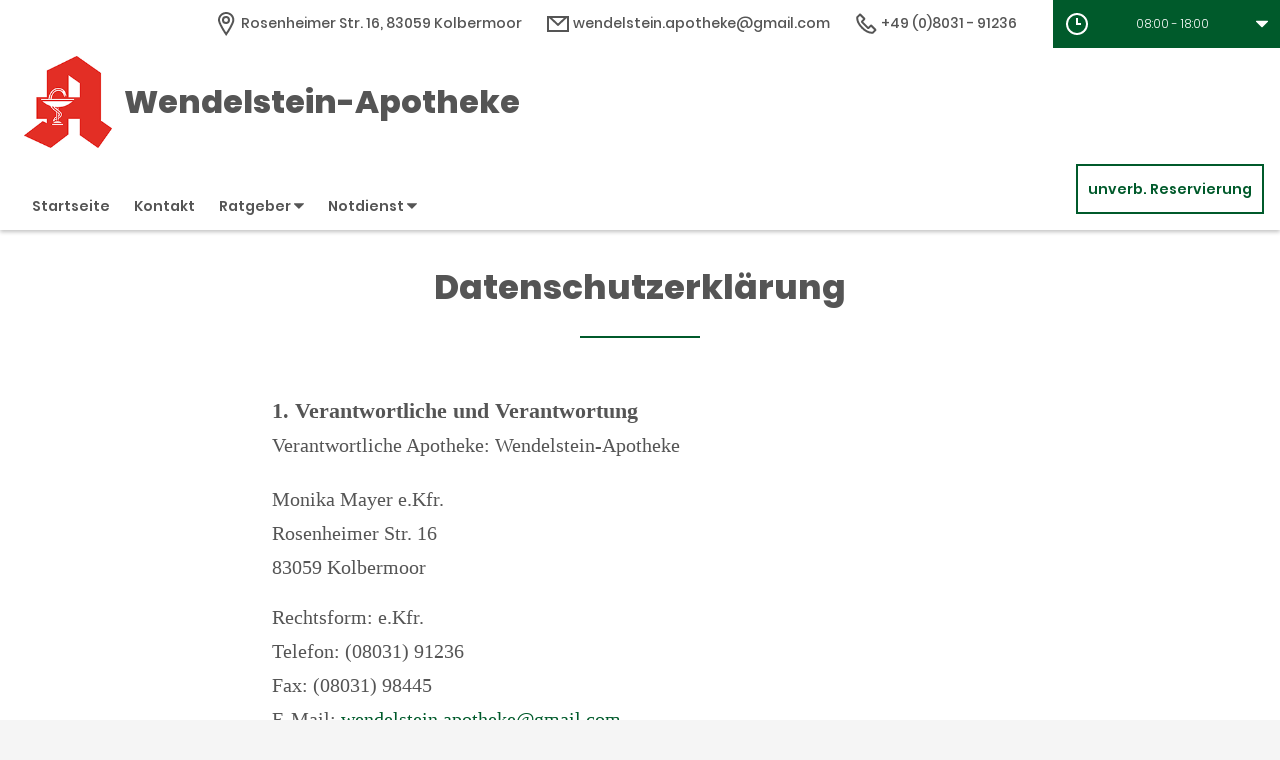

--- FILE ---
content_type: text/html;charset=UTF-8
request_url: https://www.wendelstein-apotheke-kolbermoor.de/Datenschutz
body_size: 9944
content:
<!DOCTYPE html>
<html lang="de">
<head>
    <meta name="viewport" content="width=device-width, initial-scale=1"/>
    <meta name="format-detection" content="telephone=no"/>
    <meta name="description" content="Ihre Wendelstein-Apotheke. Adresse: Rosenheimer Str. 16, 83059 Kolbermoor.
Tel.: 08031 91236">
    <link rel="icon" type="image/x-icon" href="/assets/images/fav.ico" /><link rel="shortcut icon" type="image/x-icon" href="/assets/images/fav.ico" />
    <link rel="apple-touch-icon" href="/assets/images/touch-icon-iphone.png">
    <link rel="apple-touch-icon" sizes="152x152" href="/assets/images/touch-icon-ipad.png">
    <link rel="apple-touch-icon" sizes="180x180" href="/assets/images/touch-icon-iphone-retina.png">
    <link rel="apple-touch-icon" sizes="167x167" href="/assets/images/touch-icon-ipad-retina.png">

    <script title="globals">
        var cdnToken = "xaf2dc8d1v";
        var cloudimageUrlWithTokenAndAlias = "https://xaf2dc8d1v.cloudimg.io/v7/_agp_/";
        var imgUrlBase = "https://image.wub-service.de";
        var logo = "/resources/images/orig/cockpit/defaults/website/logo.png";
        var pharmacyName = "Wendelstein-Apotheke";
        var hidePharmacyName = false;
        var hasServices = false;
        var hasOffers = false;
        var webShopLink = "";
        var hasAbout = false;
        var topArticles = [
            {
                id: "1464543",
                imageUrl: "https://cdn.apotheken-umschau.de/v7/_auirp_/imgs/04/1/5/6/9/0/2/9/3/tok_ff4d5fe774e7acf9c3a0d89561a35525/w197_h105_x750_y422_bddb951864700af4.jpeg",
                title: "Kennenlernen am ersten Tag: Warum Bonding wichtig ist",
                url: "https://www.apotheken-umschau.de/familie/entwicklung/neugeborenes/bonding-warum-hautkontakt-zwischen-baby-und-eltern-wichtig-ist-1464543.html"
            },
            {
                id: "1465143",
                imageUrl: "https://cdn.apotheken-umschau.de/v7/_auirp_/imgs/04/1/5/6/9/2/1/4/3/tok_e1d4581571464ad63da1090562ec3762/w197_h105_x750_y422_17d237bb2670f408.jpeg",
                title: "Frühwarnsystem kommt: Ist jetzt Schluss mit Lieferengpässen?",
                url: "https://www.apotheken-umschau.de/gesundheitspolitik/arzneimittel-fruehwarnsystem-kommt-ist-jetzt-schluss-mit-lieferengpaessen-1465143.html"
            },
            {
                id: "1465463",
                imageUrl: "https://cdn.apotheken-umschau.de/v7/_auirp_/imgs/04/1/5/6/9/3/3/0/7/tok_5cfd020ee57aeb1e0e2c408a09336634/w197_h105_x750_y422_a7cd254652da50fb.jpeg",
                title: "So werden Sie Fieberthermometer mit Quecksilber los",
                url: "https://www.apotheken-umschau.de/gesund-bleiben/alte-fieberthermometer-mit-quecksilber-richtig-entsorgen-1465463.html"
            },
            {
                id: "1464699",
                imageUrl: "https://cdn.apotheken-umschau.de/v7/_auirp_/imgs/04/1/5/6/9/0/9/4/1/tok_305049ef9392202c5636c18c59c2196d/w197_h105_x750_y422_245dd913d8629fe3.jpeg",
                title: "Weißes Rauschen soll den Schlaf bessern, aber es birgt Risiken",
                url: "https://www.apotheken-umschau.de/gesund-bleiben/schlaf/weisses-rauschen-kann-das-geraeusch-beim-einschlafen-helfen-1464699.html"
            },
        ];
        var phone = "91236";
        var areaCode = "08031";
        var email = "wendelstein.apotheke@gmail.com";
        var hasChatId = false;
        var hasFdA = false;
        var currentPage = "privacy";
    </script>

    <script nomodule src="/ie-gate.js"></script>


    <title>Wendelstein-Apotheke - Datenschutzerklärung</title>

<link href="/vendors.css" rel="stylesheet">
<link href="/bundle.css" rel="stylesheet"><script type="application/ld+json">
{
    "@context": "https://schema.org",
    "@type": "Pharmacy",
    "logo": "https://www.wendelstein-apotheke-kolbermoor.de/resources/images/orig/cockpit/defaults/website/logo.png",
    "image": "https://www.wendelstein-apotheke-kolbermoor.de/resources/images/orig/cockpit/defaults/website/logo.png",
    "name": "Wendelstein-Apotheke",
    "telephone": "08031-91236",
    "faxNumber": "08031-98445",
    "email": "wendelstein.apotheke@gmail.com",
    "openingHoursSpecification": [
        {
            "@type": "OpeningHoursSpecification",
            "dayOfWeek": [
                "Monday"
            ],
            "opens": "08:00",
            "closes": "18:00"
        }
    ,
        {
            "@type": "OpeningHoursSpecification",
            "dayOfWeek": [
                "Tuesday"
            ],
            "opens": "08:00",
            "closes": "18:00"
        }
    ,
        {
            "@type": "OpeningHoursSpecification",
            "dayOfWeek": [
                "Wednesday"
            ],
            "opens": "08:00",
            "closes": "18:00"
        }
    ,
        {
            "@type": "OpeningHoursSpecification",
            "dayOfWeek": [
                "Thursday"
            ],
            "opens": "08:00",
            "closes": "18:00"
        }
    ,
        {
            "@type": "OpeningHoursSpecification",
            "dayOfWeek": [
                "Friday"
            ],
            "opens": "08:00",
            "closes": "18:00"
        }
    ,
        {
            "@type": "OpeningHoursSpecification",
            "dayOfWeek": [
                "Saturday"
            ],
            "opens": "08:00",
            "closes": "12:00"
        }
    ,
        {
            "@type": "OpeningHoursSpecification",
            "dayOfWeek": [
                "Sunday"
            ],
            "opens": "00:00",
            "closes": "00:00"
        }
    
    ],
    "address": {
        "@type": "PostalAddress",
        "streetAddress": "Rosenheimer Str. 16",
        "addressLocality": "Kolbermoor",
        "postalCode": "83059",
        "addressRegion": "Kolbermoor",
        "addressCountry": "DE"
    },
        "geo": {
            "@type": "GeoCoordinates",
            "latitude": 47.85016,
            "longitude": 12.06466
        },
    "url": "https://www.wendelstein-apotheke-kolbermoor.de"


}
</script>



    <style>
        .app-links__title,
        .article-teaser__item-title,
        .article-teaser__title,
        .content-header__title,
        .heading1,
        .health-news-teaser__item-title,
        .health-news-teaser__title,
        .home__magazine--title,
        .home__promotion__title,
        .home__services-title,
        .home__swiper-offers-title,
        .iframe-image__title,
        .info-box__title,
        .logo__title,
        .modal-overlay__content__heading1,
        .offer-item__heading,
        .offer-item-swiper__heading,
        .opening-hours__header-title,
        .opening-image__title,
        .promotion__title,
        .service-item-home__title,
        .service-item__title,
        .services__headline,
        .services__title,
        .swiper-magazine__name,
        .swiper-magazine-middle__name {
            font-family: Poppins !important;
            font-weight: 900 !important;
        }
.custom-color-header-background {
    background-color: #FFFFFF!important;
}

.custom-color-b {
    color: #005A2B!important;
    fill: #005A2B!important;
}
.custom-color-b::before {
    color: #005A2B!important;
}
.swiper-pagination-bullet-active,
.custom-background-color-b {
    background-color: #005A2B!important;
}
.custom-border-color-b {
    border-color: #005A2B!important;
}

.custom-color-c {
    background-color: #F5F5F5!important;
}
.custom-background-color-c {
    background-color: #F5F5F5!important;
}

.custom-color-d {
    background-color: #4F4A4A!important;
}

.custom-color-e {
    color: #FFFFFF!important;
    fill: #FFFFFF!important;
}

.custom-color-f {
    color: #555555!important;
    fill: #555555!important;
}
.custom-color-f::before {
    color: #555555!important;
}
.custom-color-f svg {
    fill: #555555!important;
}

.custom-color-g,
.possibly-edited a {
    color: #005A2B!important;
    fill: #005A2B!important;
}
.custom-color-g::before {
    color: #005A2B!important;
}
.custom-background-color-g,
.content-header__title::after {
    background-color: #005A2B!important;
}
.custom-border-color-g {
    border-color: #005A2B!important;
}
.custom-border-bottom-color-g {
    border-bottom-color: #005A2B!important;
}

.custom-color-h {
    color: #FFFFFF!important;
    fill: #FFFFFF!important;
}
.custom-color-h::before {
    color: #FFFFFF!important;
}
.custom-background-color-h {
    background-color: #FFFFFF!important;
}
.custom-border-color-h {
    border-color: #FFFFFF!important;
}
    </style>
</head>
<body class="full-theme infoboxes-hidden">
    <noscript>
        <div class="no-script-container"><h2>Sie haben kein Javascript aktiviert. Bitte aktivieren Sie Javascript und laden Sie die Seite neu.</h2></div>
    </noscript>

    <div id="app" v-cloak>
        <header>
    <neo-consent-management id="consent-manager"></neo-consent-management>

<neo-header class="infoboxes-hidden">
<template slot-scope="header">
    <div class="header__meta-nav-container iframe-meta-navi" v-show="!false">
        <div class='header__meta-navi'>
            <neo-meta-navi>
<ul class="meta-navi__list">
    <li class="meta-navi__item">
        <a class="meta-navi__link custom-color-f" href="/Kontakt" aria-label="Apothekenadresse" aria-description="Führt zum Kontaktformular">
            <neo-icon name="location" class="meta-navi__icon custom-color-b"></neo-icon>
            <span>Rosenheimer Str. 16, 83059 Kolbermoor</span>
        </a>
    </li>
        <li class="meta-navi__item">
            <a class="meta-navi__link custom-color-f" href="/Kontakt" aria-label="E-Mail-Adresse" aria-description="Führt zum Kontaktformular">
                <neo-icon name="mail" class="meta-navi__icon custom-color-b"></neo-icon>
                wendelstein.apotheke@gmail.com</a></li>
        <li class="meta-navi__item">
            <a class="meta-navi__link custom-color-f"
               href="tel:08031-91236" aria-label="Telefonnummer">
                <neo-icon name="phone" class="meta-navi__icon custom-color-b"></neo-icon>
                {{ '08031' | wrapFirstNumber }} 91236</a>
        </li>
</ul>            </neo-meta-navi>
        </div>

        <div class='header__opening-hours'>
            <neo-opening-hours :enable-body-scroll="true">
<template slot-scope="openingHours">
        <div 
        v-if="openingHours.isSimple"
        class="opening-hours__header"
        @click="openingHours.onOpeningHoursClick()"
        @keydown.enter="openingHours.onOpeningHoursClick()"
        tabindex="0"
        role="button"
        :aria-label="openingHours.showOpeningHours ? 'Öffnungszeiten ausblenden' : 'Öffnungszeiten anzeigen'"
        :aria-expanded="openingHours.showOpeningHours ? 'true' : 'false'"
        aria-controls="opening-hours__overlay-wrapper"
        >        
        <div v-if="openingHours.isOpen" class="opening-hours__header-title">Jetzt geöffnet</div>
        <div v-else class="opening-hours__header-title">Jetzt geschlossen</div>
        <div class="opening-hours__today">
                <span class="opening-hours__today-item">08:00 - 18:00</span>
        </div>
        <neo-icon name="ic_arrow down" class="opening-hours__icon-toggle custom-color-g" :class="{isOpen: openingHours.showOpeningHours}"></neo-icon>
    </div>
    <div 
        v-else
        class="opening-hours__header custom-background-color-b"
        @click="openingHours.onOpeningHoursClick()"
        @keydown.enter="openingHours.onOpeningHoursClick()"
        tabindex="0"
        role="button"
        :aria-label="openingHours.showOpeningHours ? 'Öffnungszeiten ausblenden' : 'Öffnungszeiten anzeigen'"
        :aria-expanded="openingHours.showOpeningHours ? 'true' : 'false'"
        aria-controls="opening-hours__overlay-wrapper"
        >   
        <neo-icon name="clock" class="opening-hours__icon-time"></neo-icon>
        <div class="opening-hours__today">
                <span>08:00 - 18:00</span><br/>
        </div>
        <neo-icon name="chevron" class="opening-hours__icon-toggle" :class="{isOpen: openingHours.showOpeningHours}"></neo-icon>
    </div>


    <transition
        enter-active-class="animated fadeIn"
        leave-active-class="animated fadeOut">
        <div class="opening-hours__animation-wrapper" v-if="openingHours.showOpeningHours">
            <div id="opening-hours__overlay-wrapper" class="opening-hours__overlay custom-border-color-b">
                <span class="opening-hours__fillet custom-background-color-b"></span>
                <div class="opening-hours__overlay-inner custom-border-color-g">
                    <h4 v-if="!openingHours.isSimple" class="opening-hours__title">Öffnungszeiten der aktuellen Woche</h4>
                        <div class="opening-hours__list">
                                <div class="opening-hours__day">Montag</div>
                                <div class="opening-hours__hours">
                                        <span class="opening-hours__hours-item">08:00 - 18:00</span><br/>
                                </div>
                                <div class="opening-hours__day">Dienstag</div>
                                <div class="opening-hours__hours">
                                        <span class="opening-hours__hours-item">08:00 - 18:00</span><br/>
                                </div>
                                <div class="opening-hours__day">Mittwoch</div>
                                <div class="opening-hours__hours">
                                        <span class="opening-hours__hours-item">08:00 - 18:00</span><br/>
                                </div>
                                <div class="opening-hours__day">Donnerstag</div>
                                <div class="opening-hours__hours">
                                        <span class="opening-hours__hours-item">08:00 - 18:00</span><br/>
                                </div>
                                <div class="opening-hours__day">Freitag</div>
                                <div class="opening-hours__hours">
                                        <span class="opening-hours__hours-item">08:00 - 18:00</span><br/>
                                </div>
                                <div class="opening-hours__day">Samstag</div>
                                <div class="opening-hours__hours">
                                        <span class="opening-hours__hours-item">08:00 - 12:00</span><br/>
                                </div>
                                <div class="opening-hours__day">Sonntag</div>
                                <div class="opening-hours__hours">
                                        <span class="opening-hours__hours-item">Geschlossen</span><br/>
                                </div>
                        </div>
                </div>
            </div>
        </div>
    </transition>
</template>            </neo-opening-hours>
        </div>
    </div>

    <div
        class="header__mobile-nav-wrapper burger-menu"
        @click="header.onShowMainNaviButtonClick()"
    >
        <neo-icon name="burger-menu" class="header__main-navi-toggle-button custom-color-b"></neo-icon>
    </div>


<div class="header__logo">
    <neo-logo>
        <template slot-scope="logo">
            <a href="/" class="logo__link">
                <div
                    :style="logo.imageContainerWidth"
                    class="logo__image iframe-logo__image"
                >
                    <img
                        class=""
                        src="/resources/images/orig/cockpit/defaults/website/logo.png"
                        alt="Logo: Wendelstein-Apotheke - Zur Startseite"
                        title="Wendelstein-Apotheke"
                        @load="logo.updateLogoCalc"
                    />
                </div>
                    <div class="logo__title iframe-logo__title custom-color-f">
                        <div class="logo__title-wrapper">
                            Wendelstein-Apotheke
                        </div>
                    </div>
            </a>
        </template>
    </neo-logo>
</div>
<nav class="header__main-navi">
    <neo-main-navi>
        <template slot-scope="mainNavi">
            <ul class="main-navi__list">
                <li class="main-navi__item">
                    <a
                        href="/"
                        class="main-navi__link  custom-color-f"
                    >Startseite</a>
                </li>
                <li class="main-navi__item">
                    <a
                        href="/Kontakt"
                        class="custom-color-f main-navi__link "
                    >Kontakt</a>
                </li>
                <li class="main-navi__item" id="guidebook">
                    <div
                        class="main-navi__link custom-color-f"
                        @click="mainNavi.onGuidebookItemClick()"
                        @keydown="mainNavi.filterKeyAndExecute(event,mainNavi.onGuidebookItemClick)"
                        :class="{'main-navi__link--active main-navi__link--open': mainNavi.showGuidebookSubmenu}"
                        tabindex="0"
                        role="button"
                        :aria-label="mainNavi.showGuidebookSubmenu ? 'Ratgeber ausblenden' : 'Ratgeber anzeigen'"
                        :aria-expanded="mainNavi.showGuidebookSubmenu ? 'true' : 'false'"
                        aria-controls="guidebookSubmenu"
                    >
                        Ratgeber
                        <neo-icon
                            name="chevron"
                            :class="['main-navi__toggle-icon', { isOpen: mainNavi.showGuidebookSubmenu }]"
                        ></neo-icon>
                    </div>
                    <transition
                        enter-active-class="animated fadeIn"
                        leave-active-class="animated fadeOut"
                    >
                        <div id="guidebookSubmenu"
                            v-if="mainNavi.showGuidebookSubmenu"
                            class="main-navi__animation-wrapper"
                        >
                            <span class="main-navi__item-fillet custom-background-color-b"></span>
                            <div class="main-navi__second-level custom-border-color-b">
                                <neo-navi-teaser>
    <p class="navi-teaser__intro">Hier finden Sie interessante Artikel zu folgenden Themen auf dem
        Portal der Apotheken Umschau</p>
        <!-- Top Artikel ID: 1464543 -->
        <div class="navi-teaser__item">
            <div class="navi-teaser__left">
                <img class="navi-teaser__image" ci-src="https://cdn.apotheken-umschau.de/v7/_auirp_/imgs/04/1/5/6/9/0/2/9/3/tok_ff4d5fe774e7acf9c3a0d89561a35525/w197_h105_x750_y422_bddb951864700af4.jpeg">
            </div>
            <div class="navi-teaser__right">
                <h4 class="navi-teaser__title">Kennenlernen am ersten Tag: Warum Bonding wichtig ist</h4>
                <a href="https://www.apotheken-umschau.de/familie/entwicklung/neugeborenes/bonding-warum-hautkontakt-zwischen-baby-und-eltern-wichtig-ist-1464543.html" class="navi-teaser__link custom-color-b" target="_blank" rel="noopener nofollow">mehr lesen</a>
            </div>
        </div>
        <!-- Top Artikel ID: 1465143 -->
        <div class="navi-teaser__item">
            <div class="navi-teaser__left">
                <img class="navi-teaser__image" ci-src="https://cdn.apotheken-umschau.de/v7/_auirp_/imgs/04/1/5/6/9/2/1/4/3/tok_e1d4581571464ad63da1090562ec3762/w197_h105_x750_y422_17d237bb2670f408.jpeg">
            </div>
            <div class="navi-teaser__right">
                <h4 class="navi-teaser__title">Frühwarnsystem kommt: Ist jetzt Schluss mit Lieferengpässen?</h4>
                <a href="https://www.apotheken-umschau.de/gesundheitspolitik/arzneimittel-fruehwarnsystem-kommt-ist-jetzt-schluss-mit-lieferengpaessen-1465143.html" class="navi-teaser__link custom-color-b" target="_blank" rel="noopener nofollow">mehr lesen</a>
            </div>
        </div>
        <!-- Top Artikel ID: 1465463 -->
        <div class="navi-teaser__item">
            <div class="navi-teaser__left">
                <img class="navi-teaser__image" ci-src="https://cdn.apotheken-umschau.de/v7/_auirp_/imgs/04/1/5/6/9/3/3/0/7/tok_5cfd020ee57aeb1e0e2c408a09336634/w197_h105_x750_y422_a7cd254652da50fb.jpeg">
            </div>
            <div class="navi-teaser__right">
                <h4 class="navi-teaser__title">So werden Sie Fieberthermometer mit Quecksilber los</h4>
                <a href="https://www.apotheken-umschau.de/gesund-bleiben/alte-fieberthermometer-mit-quecksilber-richtig-entsorgen-1465463.html" class="navi-teaser__link custom-color-b" target="_blank" rel="noopener nofollow">mehr lesen</a>
            </div>
        </div>
        <!-- Top Artikel ID: 1464699 -->
        <div class="navi-teaser__item">
            <div class="navi-teaser__left">
                <img class="navi-teaser__image" ci-src="https://cdn.apotheken-umschau.de/v7/_auirp_/imgs/04/1/5/6/9/0/9/4/1/tok_305049ef9392202c5636c18c59c2196d/w197_h105_x750_y422_245dd913d8629fe3.jpeg">
            </div>
            <div class="navi-teaser__right">
                <h4 class="navi-teaser__title">Weißes Rauschen soll den Schlaf bessern, aber es birgt Risiken</h4>
                <a href="https://www.apotheken-umschau.de/gesund-bleiben/schlaf/weisses-rauschen-kann-das-geraeusch-beim-einschlafen-helfen-1464699.html" class="navi-teaser__link custom-color-b" target="_blank" rel="noopener nofollow">mehr lesen</a>
            </div>
        </div>
                                </neo-navi-teaser>
                                <ul class="main-navi__list main-navi__list--second-level">
                                    <li class="main-navi__item">
                                        <a
                                            class="main-navi__link"
                                            target="_blank"
                                            rel="nofollow noopener noreferrer"
                                            href="https://www.apotheken-umschau.de/krankheiten-symptome/"
                                        >Krankheiten &amp; Symptome</a>
                                    </li>
                                    <li class="main-navi__item">
                                        <a
                                            class="main-navi__link"
                                            target="_blank"
                                            rel="nofollow noopener noreferrer"
                                            href="https://www.apotheken-umschau.de/medikamente/"
                                        >Medikamente</a>
                                    </li>
                                    <li class="main-navi__item">
                                        <a
                                            class="main-navi__link"
                                            target="_blank"
                                            rel="nofollow noopener noreferrer"
                                            href="https://www.apotheken-umschau.de/therapie/"
                                        >Therapie</a>
                                    </li>
                                    <li class="main-navi__item">
                                        <a
                                            class="main-navi__link"
                                            target="_blank"
                                            rel="nofollow noopener noreferrer"
                                            href="https://www.apotheken-umschau.de/diagnose/"
                                        >Diagnose</a>
                                    </li>									
                                    <li class="main-navi__item">
                                        <a
                                                class="main-navi__link"
                                                target="_blank"
                                                rel="nofollow noopener noreferrer"
                                                href="https://www.apotheken-umschau.de/familie/"
                                        >Familie</a>
                                    </li>
                                    <li class="main-navi__item">
                                        <a
                                            class="main-navi__link"
                                            target="_blank"
                                            rel="nofollow noopener noreferrer"
                                            href="https://www.apotheken-umschau.de/pflege/"
                                        >Pflege</a>
                                    </li>
                                    <li class="main-navi__item">
                                        <a
                                            class="main-navi__link"
                                            target="_blank"
                                            rel="nofollow noopener noreferrer"
                                            href="https://www.apotheken-umschau.de/mein-koerper/"
                                        >Mein K&ouml;rper</a>
                                    </li>									
                                    <li class="main-navi__item">
                                        <a
                                            class="main-navi__link"
                                            target="_blank"
                                            rel="nofollow noopener noreferrer"
                                            href="https://www.apotheken-umschau.de/gesund-bleiben/"
                                        >Gesund bleiben</a>
                                    </li>
                                    <li class="main-navi__item">
                                        <a
                                            class="main-navi__link"
                                            target="_blank"
                                            rel="nofollow noopener noreferrer"
                                            href="https://www.apotheken-umschau.de/e-health/"
                                        >Gesundheit digital</a>
                                    </li>
                                </ul>
                            </div>
                        </div>
                    </transition>
                </li>
                <li class="main-navi__item main-navi__item--pharmacy-search" id="pharmacy-search">
                    <div
                        class="main-navi__link custom-color-f"
                        @click="mainNavi.onPharmacySearchItemClick()"
                        @keydown="mainNavi.filterKeyAndExecute(event,mainNavi.onPharmacySearchItemClick)"
                        tabindex="0"
                        role="button"
                        :aria-label="mainNavi.showPharmacySearchSubmenu ? 'Notdienst ausblenden' : 'Notdienst anzeigen'"
                        :aria-expanded="mainNavi.showPharmacySearchSubmenu ? 'true' : 'false'"
                        aria-controls="pharmacySearchSubmenu"
                    >
                        Notdienst
                        <neo-icon
                            name="chevron"
                            :class="['main-navi__toggle-icon', {isOpen: mainNavi.showPharmacySearchSubmenu}]"
                        ></neo-icon>
                    </div>
                    <transition
                        enter-active-class="animated fadeIn"
                        leave-active-class="animated fadeOut"
                    >
                        <div id="pharmacySearchSubmenu"
                            v-if="mainNavi.showPharmacySearchSubmenu"
                            class="main-navi__animation-wrapper"
                        >
                            <span class="main-navi__item-fillet custom-background-color-b"></span>
                            <neo-pharmacy-search>
<div class="pharmacy-search__overlay custom-border-color-b">
    <h4 class="pharmacy-search__title">Notdienst</h4>
    <p class="pharmacy-search__text">Notdienst-Apotheken in Ihrer Nähe</p>

    <neo-pharmacy-search-form></neo-pharmacy-search-form>

</div>
                            </neo-pharmacy-search>
                        </div>
                    </transition>
                </li>
            </ul>
        </template>
    </neo-main-navi>
</nav>
        <div class="header__reservation-button">
            <a
                href="/unverbindliche-Reservierung"
                class="reservation-button custom-color-b custom-border-color-b"
                aria-label="unverbindliche Reservierung"
            >
                unverb. Reservierung
            </a>
        </div>

    <transition
        enter-active-class="animated fadeInLeft"
        leave-active-class="animated fadeOutLeft"
    >
        <neo-mobile-nav
            v-if="header.showMainNavi"
            :toggle-visibility="header.onCloseMainNaviButtonClick"
        ></neo-mobile-nav>
    </transition>
</template>
</neo-header>        </header>

        <main class="main main--white">
            <neo-privacy>
                <div class="page-heading">
                    <h1 class="heading1 custom-color-f">
                        Datenschutzerkl&auml;rung
                    </h1>
                    <div class="break-line custom-background-color-b"></div>
                </div>

<div class="privacy__content">
<h2 class="legal-heading">
1. Verantwortliche und Verantwortung
</h2>
<p class="legal-text">
Verantwortliche Apotheke: Wendelstein-Apotheke
</p>
<ul class="legal-list-plain">
<li>Monika Mayer e.Kfr.</li>
<li>Rosenheimer Str. 16</li>
<li>83059 Kolbermoor</li>
</ul>
<ul class="legal-list-plain">
<li>Rechtsform: e.Kfr.</li>
<li>Telefon: (08031) 91236</li>
<li>Fax: (08031) 98445</li>
<li>E-Mail: <a href="mailto:wendelstein.apotheke@gmail.com" class="link">wendelstein.apotheke@gmail.com</a></li>
</ul>
<p class="legal-text">Zuständige datenschutzrechtliche Aufsichtsbehörde für die Apotheke:</p>
<ul class="legal-list-plain">
<li>Bayerisches Landesamt für Datenschutzaufsicht (BayLDA)</li>
<li>Michael Will</li>
<li>Promenade 18</li>
<li>91522
Ansbach</li>
<li>Telefon: 0981/180093-0</li>
<li>Fax: 0981/180093-800</li>
<li>E-Mail: poststelle{at}lda.bayern{dot}de</li>
<li>Homepage: https://www.lda.bayern.de</li>
</ul>
<h2 class="legal-heading">
2. Allgemeines zur Datenverarbeitung
</h2>
<p class="legal-text">
Grundsätzlich erheben und verarbeiten wir Ihre Daten nur, soweit das für die Erbringung unserer Services und Dienste nötig ist.
</p>
<h3 class="legal-heading">
2.1 Datenverarbeitung beim Besuch der Webseite
</h3>
<p class="legal-text">
Beim Besuch unserer Webseite überträgt Ihr Browser automatisch folgende Daten:
</p>
<ul class="legal-list">
<li>IP-Adresse Ihres Rechners</li>
<li>Welche Seite Sie angefordert haben</li>
<li>Unterstützte Sprachen Ihres Browsers</li>
<li>Unterstützte Übertragungsverfahren Ihres Browsers</li>
<li>Browserversion inklusive Betriebssystem</li>
<li>ggf. ob Sie einem Link gefolgt sind (Referrer)</li>
</ul>
<p class="legal-text">
In Ihrem Browser können Sie alle dieser Angaben einstellen und ggf. unterdrücken,
bis auf die IP-Adresse, die notwendig ist, um die Webseite zu Ihrem Rechner zu übertragen, und die angeforderte Seite.
</p>
<p class="legal-text">
Wir speichern diese Informationen zusammen mit:
</p>
<ul class="legal-list">
<li>Uhrzeit des Abrufs</li>
<li>Übertragene Datenmenge</li>
<li>Erfolg der Übertragung</li>
</ul>
<p class="legal-text">
in einem Logfile, das wir nutzen, um im Fehlerfall oder bei sonstigen Vorfällen die Ursache zu ermitteln. Die Speicherdauer im Logfile beträgt 14 Tage.
</p>
<p class="legal-text">
Diese Datenverarbeitung erfolgt aus berechtigtem Interesse, Art. 6 Abs. 1 lit f. DSGVO.
</p>
<h3 class="legal-heading">
2.2 Datenverarbeitung bei Nutzung von Kontaktformularen, E-Mail etc.
</h3>
<p class="legal-text">
Soweit Sie uns über ein Kontaktformular oder per E-Mail oder im Rahmen von Aktionen kontaktieren, erhalten wir die Daten, die Sie uns im Rahmen dieser Anfrage übertragen. Wir nutzen sie, um Ihre Anfrage zu beantworten.
</p>
<p class="legal-text">
Die Übertragung von E-Mails erfolgt in der Regel unverschlüsselt, es sei denn, Sie nutzen – soweit angegeben – unseren PGP-Schlüssel.
</p>
<p class="legal-text">
In der Regel speichern wir diese Daten nur für die zur Beantwortung der Anfrage nötige Zeit, bei Aktionen für die Dauer des Aktionszeitraumes, sowie eine kurze Zeit darüber hinaus, um bei Rückfragen Zugriff zu haben. Es kann z.B. aus handels- oder steuerrechtlichen Gründen nötig sein, die Daten länger aufzubewahren. In dem Fall speichern wir die Daten so lange, wie es uns der Gesetzgeber vorschreibt.
</p>
<p class="legal-text">
Diese Datenverarbeitung basiert regelmäßig auf Art. 6 Abs. 1 lit. b DSGVO.
</p>
<h3 class="legal-heading">
2.3. Reichweitenmessung/Google Analytics
</h3>
<p class="legal-text">
Wenn Sie eingewilligt haben, nutzen wir auf unserer Webseite Google Analytics 4. Über die konkrete Art der Einbindung, Nutzungs- und Funktionsweise dieses Dienstes klären wir im Folgenden auf.
</p>
<p class="legal-text">
Google Analytics ist ein Webanalysedienst der Google Ireland Limited, Gordon House, Barrow Street, Dublin 4, Irland, US-Konzernmutter: Google LLC., 1600 Amphitheatre Parkway, Mountain View, CA 94043, United States (künftig: Google). Google Analytics ermittelt als Dienstleister das Nutzungsverhalten einer Webseite und ermöglicht uns zu erkennen, ob und wie wir unsere Webseite verbessern können, welche Teile besonders relevant sind, welche weniger. Somit können wir Inhalte und Funktionen der Webseite für Sie – und uns – optimieren. Hierzu werden von Google Cookies gesetzt (Textdateien, die auf dem Computer gespeichert werden und die eine Analyse der Benutzung der Website durch den Nutzer ermöglichen). Google Analytics wird über den Google Tag Manager eingebunden.
</p>
<p class="legal-text">
Nur mit Ihrer Einwilligung verarbeiten wir unter Verwendung von Cookies und ähnlichen Technologien die folgenden Daten:
</p>
<ul>
<li>IP-Adresse (gekürzt)</li>
<li>Browser-Typ,</li>
<li>verwendetes Betriebssystem,</li>
<li>aufgerufene Seiten,</li>
<li>Herkunftsquelle des Besuches (andere Webseite, Werbemittel)</li>
<li>Uhrzeit der Serveranfrage</li>
<li>Ihren groben Standort (basierend auf der gekürzten IP-Adresse), etwa auf Stadt/Landkreis-Ebene genau.</li>
</ul>
<p class="legal-text">
In unserem Auftrag wird Google die oben genannten Informationen benutzen, um die Nutzung der Website auszuwerten und um uns Reports über die Seitenbesuche zusammenzustellen. Dabei wird keine User-ID aktiviert und genutzt. Ein Cross-Device-Tracking über eine User-ID ist damit nicht möglich. Auch die optimierten Analysen sind deaktiviert.
</p>
<p class="legal-text">
Darüber hinaus haben wir Google untersagt, die im Rahmen der Auftragsverarbeitung gewonnenen Daten zu einer eigenen Analyse zu nutzen. Google kann unsere Daten nicht zur Analyse und Auswertung des Online-Verhaltens zur Produktverbesserung oder zum Benchmarking (Branchen-Analyse) nutzen. Ebenso haben wir dem technischen Support und den Key-Accountern den Zugriff auf unsere Daten untersagt. Weitere Informationen dazu erhalten Sie hier: <a href="https://support.google.com/analytics/answer/1011397" target="_blank" rel="noopener noreferrer nofollow">https://support.google.com/analytics/answer/1011397</a>.
</p>
<p class="legal-text">
Diese Datenverarbeitungen erfolgen auf Grundlage Ihrer Einwilligung, Art. 6 Abs. 1 lit. a DSGVO.
</p>
<p class="legal-text">
Die im Rahmen von Google Analytics verarbeiteten Daten werden für zwei Monate gespeichert und dann gelöscht. Die verwendeten Cookies werden spätestens nach 12 Monaten gelöscht.
</p>
<p class="legal-text"><b>Widerspruch/Widerruf der Einwilligung</b></p>
<p class="legal-text">
Wenn Sie dieser Datenverarbeitung widersprechen möchten oder Ihre Einwilligung widerrufen wollen, können Sie das ganz konkret auf sehr einfachem Wege tun:
</p>
<p class="legal-text">
Sie können mit Klick auf <a href="#opt-out" class="link" id="opt-out-link">diesen Link</a> widersprechen. Durch das Klicken des Links wird ein Opt-Out-Cookie im Browser hinterlegt. Ihr Wunsch, nicht an der Webseiten-/Reichweitenanalyse teilzunehmen, ist nur erkennbar, solange dieses Cookie in Ihrem Browser gespeichert ist. Ihr Widerspruch/Einwilligung gilt jeweils nur für den Browser, mit dem Sie auf den Link geklickt haben. Wenn Sie mehrere Geräte und/oder Browser haben, müssten Sie Ihren Widerspruch mit jedem Gerät einzeln zum Ausdruck bringen.
</p>
<h2 class="legal-heading">
3. Unverbindliche Arzneimittelreservierung
</h2>
<p class="legal-text">
Bei der unverbindlichen Arzneimittelreservierung bitten Sie uns, für Sie Arzneimittel oder andere Apothekenprodukte
zu reservieren. Die Daten, die Sie im Rahmen der Reservierung eingeben, überträgt das System verschlüsselt zum
Server und von dort weiter zu uns. Wir haben eine sichere Übertragungstechnik, die sicherstellt, dass nur wir Kenntnis
von den übertragenen Daten erlangen.
</p>
<p class="legal-text">
Soweit wir keine Übertragung mit Telegram oder PGP-Verschlüsselung anbieten, erhalten wir Ihre Reservierung per E-Mail. E-Mails könnten theoretisch bei der Übertragung von unberechtigten Dritten mitgelesen werden.
</p>
<p class="legal-text">
Soweit wir eine Übertragung mit Telegram/PGP anbieten, ist es sichergestellt, dass Ihre Daten erst bei uns entschlüsselt werden und somit keinem Dritten zur Kenntnis gelangen können.
</p>
<p class="legal-text">
Die von Ihnen im Formular angegebenen Kontaktdaten nutzen wir für eventuelle Rückfragen im Rahmen der Reservierung. Außerdem erhalten Sie automatisch eine Bestätigung über Ihre Reservierung. Die Bestätigung enthält zum Schutz Ihrer Daten keine Informationen über den Inhalt der Reservierung. Die Datenverarbeitung basiert auf Art. 6 Abs. 1 lit. b DSGVO. Die Daten werden gelöscht, sobald der Zweck der Reservierung entfallen ist.
</p>
<h2 class="legal-heading">
4. Weitergabe an Dritte
</h2>
<h3 class="legal-heading">
4.1 Auftragsverarbeiter
</h3>
<p class="legal-text">
Im Rahmen unseres Angebots für Sie beauftragen wir externe Dienstleister, wie z. B. technische und Hosting-Dienstleister. Diese Dienstleister sind vertraglich zur Einhaltung der Datenschutzgesetze verpflichtet, sie dürfen insbesondere die Daten nicht für eigene Zwecke nutzen oder sie gar an Dritte weitergeben. Diese Dienstleister nutzen die Daten ausschließlich, um uns zu unterstützen, und arbeiten mit Ihren Daten nur in unserem Auftrag ausschließlich auf unsere Weisung. Wir prüfen jeden Dienstleister vorher auf die von ihm zum Datenschutz und zur Datensicherheit getroffenen Maßnahmen. So stellen wir den höchstmöglichen Schutz der personenbezogenen Daten sicher.
</p>
<h3 class="legal-heading">
4.2 Sonstige Dritte
</h3>
<p class="legal-text">
Eine Datenweitergabe an sonstige Dritte ist nicht vorgesehen. Sollten wir im Einzelfall aus gesetzlichen oder vertraglichen Gründen verpflichtet sein, stellen wir sicher, dass den datenschutzrechtlichen Vorschriften genüge geleistet ist.
</p>
<h2 class="legal-heading">
5. Dienste Dritter
</h2>
<h3 class="legal-heading">
5.1 Einkaufen im Onlineshop der Apotheke
</h3>
<p class="legal-text">
Sofern über diese Website die Verlinkung zum Shop besteht, beachten Sie bitte die Datenschutzbestimmungen des Shops.
</p>
<h3 class="legal-heading">
5.2 Kartendienst
</h3>
<p class="legal-text">
Wir verwenden den Dienst HERE Map Rendering (API) von HERE Global B.V, Kennedyplein 222-226, 5611 ZT Eindhoven, Niederlande (HERE). HERE Map Rendering ist ein Webdienst zur Darstellung von interaktiven (Land-)Karten, um geographische Informationen visuell darzustellen. Die Nutzung dieses Dienstes setzen wir ein, wenn Sie auf unsere Kontaktinformationen klicken, um Ihnen den Standort unserer Apotheke anzuzeigen, damit Sie uns schnell und unkompliziert finden und aufsuchen können.
</p>
<p class="legal-text">
Bereits beim Aufrufen der Kontakt-Seite, in der die Karte HERE eingebunden ist, werden Informationen über Ihre Nutzung unserer Website (Ihre IP-Adresse und der verwendete Browser) an Server von HERE übertragen und dort gespeichert. Ihre IP-Adresse wird nach wenigen Tagen anonymisiert.
</p>
<p class="legal-text">
Ausführliche Informationen zum Datenschutz im Zusammenhang mit der Verwendung von HERE Maps finden Sie in der Datenschutzerklärung von HERE: <a href="https://legal.here.com/de-de/privacy/policy" target="_blank" rel="noopener noreferrer nofollow">https://legal.here.com/de-de/privacy/policy</a>.
</p>
<p class="legal-text">
Rechtsgrundlage für diese Datenverarbeitung ist Art. 6 Abs. 1 lit. f DSGVO. Wir wollen Ihnen einen guten Service bieten und Ihnen ermöglichen, den Weg zu uns schnell und einfach zu finden.
</p>
<h2 class="legal-heading">
6. Ihre Rechte
</h2>
<p class="legal-text">
Sie haben jederzeit das Recht auf Auskunft über die bei uns gespeicherten Daten sowie deren Nutzung, soweit dem nicht gesetzliche Pflichten entgegenstehen. Sie können bei fehlerhaften Daten auch jederzeit deren Korrektur verlangen.
</p>
<p class="legal-text">
Weiterhin haben Sie das Recht die Löschung Ihrer Daten zu verlangen, soweit dem keine Rechte und Pflichten unsererseits entgegenstehen. In diesem Fall können Sie verlangen, dass wir die Daten nur noch aus den Gründen nutzen dürfen, die der Löschung entgegenstehen.
</p>
<p class="legal-text">
Sofern die gesetzlichen Voraussetzungen hierfür vorliegen (Art. 20 DSGVO) haben Sie das Recht auf Erhalt der Sie betreffenden personenbezogenen Daten und das Recht auf Direktübermittlung an einen von Ihnen benannten anderen Verantwortlichen für diese Daten.
</p>
<p class="legal-text">
Ihre Rechte können Sie jederzeit durch eine formlose Nachricht an uns bzw. unseren Datenschutzbeauftragten geltend machen. Die Kontaktdaten finden Sie ganz oben in dieser Datenschutzerklärung.
</p>
<h2 class="legal-heading">
7. Aufsichtsbehörde
</h2>
<p class="legal-text">
Sollten Sie Anlass zur Beschwerde haben, können Sie sich jederzeit an die für uns zuständige Datenschutzbehörde (siehe oben) wenden.
</p>
</div>            </neo-privacy>
        </main>

        <footer>
<neo-short-buttons></neo-short-buttons>
<!-- footer: start -->
<neo-footer>
    <div class="footer custom-color-d">
        <div class="footer__link-container">
            <ul class="footer__list footer__list--text">
                <li class="footer__item">
                    <a href="/Datenschutz" class="footer__link custom-color-e">Datenschutz</a>
                </li>
                <li class="footer__item">
                    <a href="/Impressum" class="footer__link custom-color-e">Impressum</a>
                </li>
                <li class="footer__item">
                    <a href="/Barrierefreiheit" class="footer__link custom-color-e">Barrierefreiheit</a>
                </li>
                <li class="footer__item">
                    <a id="consent-manager" class="footer__link custom-color-e" tabindex="0" role="button">Privacy Center</a>
                </li>
                <li class="footer__item">
                    <a id="consent-delete" class="footer__link custom-color-e" tabindex="1" role="button">Zustimmung widerrufen</a>
                </li>
            </ul>
        </div>
        <div class="footer__link-container" itemscope itemtype="https://schema.org/Organization">
            <link itemprop="url" href="https://www.wendelstein-apotheke-kolbermoor.de">
            <ul class="footer__list">
            </ul>
        </div>
    </div>
</neo-footer>
<!-- footer: end -->        </footer>
    </div>

<script src="/bundle.js"></script>
<script src="/vendors.js"></script></body>
</html>